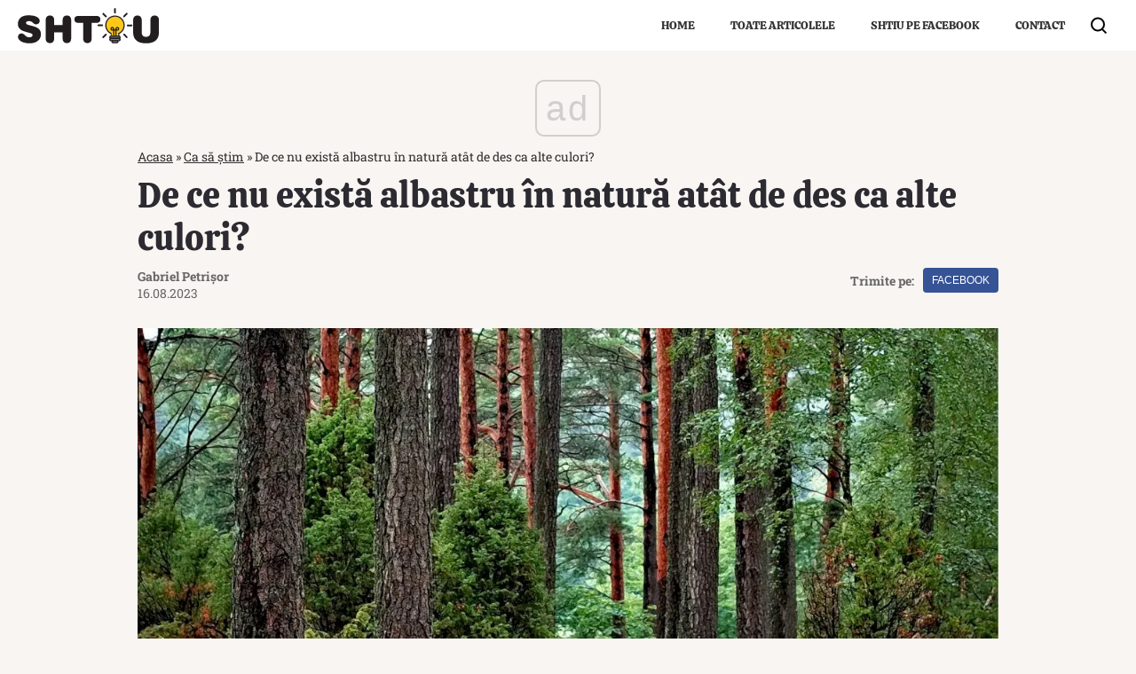

--- FILE ---
content_type: text/html; charset=utf-8
request_url: https://www.google.com/recaptcha/api2/aframe
body_size: 258
content:
<!DOCTYPE HTML><html><head><meta http-equiv="content-type" content="text/html; charset=UTF-8"></head><body><script nonce="GwBrD6nhdNg3x9phVPT3Ww">/** Anti-fraud and anti-abuse applications only. See google.com/recaptcha */ try{var clients={'sodar':'https://pagead2.googlesyndication.com/pagead/sodar?'};window.addEventListener("message",function(a){try{if(a.source===window.parent){var b=JSON.parse(a.data);var c=clients[b['id']];if(c){var d=document.createElement('img');d.src=c+b['params']+'&rc='+(localStorage.getItem("rc::a")?sessionStorage.getItem("rc::b"):"");window.document.body.appendChild(d);sessionStorage.setItem("rc::e",parseInt(sessionStorage.getItem("rc::e")||0)+1);localStorage.setItem("rc::h",'1768625939379');}}}catch(b){}});window.parent.postMessage("_grecaptcha_ready", "*");}catch(b){}</script></body></html>